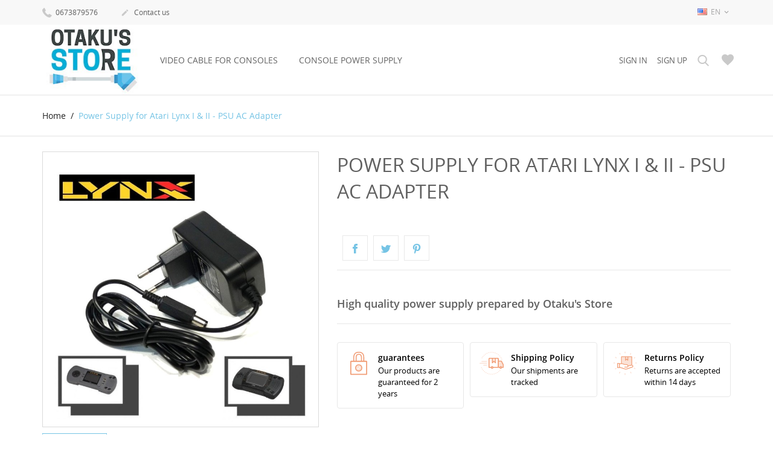

--- FILE ---
content_type: text/html; charset=utf-8
request_url: https://otakus-store.net/en/accueil/61-power-supply-for-atari-lynx-i-ii-psu-ac-adapter.html
body_size: 13158
content:
<!doctype html>
<html lang="en-US">

  <head>
    
      
  <meta charset="utf-8">


  <meta http-equiv="x-ua-compatible" content="ie=edge">



  <title>Power Supply for Atari Lynx I &amp; II - PSU AC Adapter</title>
  
    
  
  <meta name="description" content="High quality power supply prepared by Otaku&#039;s Store">
  <meta name="keywords" content="">
        <link rel="canonical" href="https://otakus-store.net/en/accueil/61-power-supply-for-atari-lynx-i-ii-psu-ac-adapter.html">
    
          <link rel="alternate" href="https://otakus-store.net/fr/accueil/61-adaptateur-secteur-pour-atari-lynx-i-ii-alimentation.html" hreflang="fr">
          <link rel="alternate" href="https://otakus-store.net/en/accueil/61-power-supply-for-atari-lynx-i-ii-psu-ac-adapter.html" hreflang="en-us">
      

  
    <script type="application/ld+json">
  {
    "@context": "https://schema.org",
    "@type": "Organization",
    "name" : "Otaku&#039;s Store",
    "url" : "https://otakus-store.net/en/"
         ,"logo": {
        "@type": "ImageObject",
        "url":"https://otakus-store.net/img/logo-1683820339.jpg"
      }
      }
</script>

<script type="application/ld+json">
  {
    "@context": "https://schema.org",
    "@type": "WebPage",
    "isPartOf": {
      "@type": "WebSite",
      "url":  "https://otakus-store.net/en/",
      "name": "Otaku&#039;s Store"
    },
    "name": "Power Supply for Atari Lynx I &amp; II - PSU AC Adapter",
    "url":  "https://otakus-store.net/en/accueil/61-power-supply-for-atari-lynx-i-ii-psu-ac-adapter.html"
  }
</script>


  <script type="application/ld+json">
    {
      "@context": "https://schema.org",
      "@type": "BreadcrumbList",
      "itemListElement": [
                  {
            "@type": "ListItem",
            "position": 1,
            "name": "Home",
            "item": "https://otakus-store.net/en/"
          },                  {
            "@type": "ListItem",
            "position": 2,
            "name": "Power Supply for Atari Lynx I &amp; II - PSU AC Adapter",
            "item": "https://otakus-store.net/en/accueil/61-power-supply-for-atari-lynx-i-ii-psu-ac-adapter.html"
          }              ]
    }
  </script>
  

  
                  <script type="application/ld+json">
  {
    "@context": "https://schema.org/",
    "@type": "Product",
    "name": "Power Supply for Atari Lynx I &amp; II - PSU AC Adapter",
    "description": "High quality power supply prepared by Otaku&#039;s Store",
    "category": "Home",
    "image" :"https://otakus-store.net/161-home_default/power-supply-for-atari-lynx-i-ii-psu-ac-adapter.jpg",    "sku": "61",
    "mpn": "61"
        ,
    "brand": {
      "@type": "Brand",
      "name": "Otaku&#039;s Store"
    }
        ,
    "aggregateRating": {
      "@type": "AggregateRating",
      "ratingValue": "5",
      "reviewCount": "1",
      "worstRating": 1,
      "bestRating": 5
    }
        ,
    "weight": {
        "@context": "https://schema.org",
        "@type": "QuantitativeValue",
        "value": "0.240000",
        "unitCode": "kg"
    }
          }
</script>


  
    
  

  
    <meta property="og:title" content="Power Supply for Atari Lynx I &amp; II - PSU AC Adapter" />
    <meta property="og:description" content="High quality power supply prepared by Otaku&#039;s Store" />
    <meta property="og:url" content="https://otakus-store.net/en/accueil/61-power-supply-for-atari-lynx-i-ii-psu-ac-adapter.html" />
    <meta property="og:site_name" content="Otaku&#039;s Store" />
        



  <meta name="viewport" content="width=device-width, initial-scale=1">



  <link rel="icon" type="image/vnd.microsoft.icon" href="https://otakus-store.net/img/favicon.ico?1683820355">
  <link rel="shortcut icon" type="image/x-icon" href="https://otakus-store.net/img/favicon.ico?1683820355">



    <link rel="stylesheet" href="/modules/ps_checkout/views/css/payments.css?version=8.5.0.1" type="text/css" media="all">
  <link rel="stylesheet" href="https://otakus-store.net/themes/jewelry/assets/cache/theme-712758132.css" type="text/css" media="all">




  

  <script type="text/javascript">
        var AdvancedEmailGuardData = {"meta":{"isGDPREnabled":true,"isLegacyOPCEnabled":false,"isLegacyMAModuleEnabled":false,"validationError":null},"settings":{"recaptcha":{"type":"v2_cbx","key":"6LfzBXwpAAAAAJ8HA5_B3EopYlVCMaXd8tXlo9D1","forms":{"contact_us":{"size":"normal","align":"offset","offset":3},"register":{"size":"normal","align":"center","offset":1},"login":{"size":"normal","align":"center","offset":1},"reset_password":{"size":"normal","align":"center","offset":1},"quick_order":{"size":"normal","align":"center","offset":1},"newsletter":{"size":"normal","align":"left","offset":1},"write_review":{"size":"normal","align":"left","offset":1},"notify_when_in_stock":{"size":"normal","align":"left","offset":1},"send_to_friend":{"size":"normal","align":"left","offset":1}},"language":"shop","theme":"light","position":"bottomright","hidden":false,"deferred":false}},"context":{"ps":{"v17":true,"v17pc":true,"v17ch":true,"v16":false,"v161":false,"v15":false},"languageCode":"en","pageName":"product"},"trans":{"genericError":"An error occurred, please try again."}};
        var PAYPLUG_DOMAIN = "https:\/\/secure.payplug.com";
        var blockwishlistController = "https:\/\/otakus-store.net\/en\/module\/blockwishlist\/action";
        var integratedPaymentError = "Payment declined. Please try again.";
        var is_sandbox_mode = false;
        var module_name = "payplug";
        var payplug_ajax_url = "https:\/\/otakus-store.net\/en\/module\/payplug\/ajax";
        var prestashop = {"cart":{"products":[],"totals":{"total":{"type":"total","label":"Total","amount":0,"value":"\u20ac0.00"},"total_including_tax":{"type":"total","label":"Total (tax incl.)","amount":0,"value":"\u20ac0.00"},"total_excluding_tax":{"type":"total","label":"Total (tax excl.)","amount":0,"value":"\u20ac0.00"}},"subtotals":{"products":{"type":"products","label":"Subtotal","amount":0,"value":"\u20ac0.00"},"discounts":null,"shipping":{"type":"shipping","label":"Shipping","amount":0,"value":""},"tax":null},"products_count":0,"summary_string":"0 items","vouchers":{"allowed":1,"added":[]},"discounts":[],"minimalPurchase":0,"minimalPurchaseRequired":""},"currency":{"id":1,"name":"Euro","iso_code":"EUR","iso_code_num":"978","sign":"\u20ac"},"customer":{"lastname":null,"firstname":null,"email":null,"birthday":null,"newsletter":null,"newsletter_date_add":null,"optin":null,"website":null,"company":null,"siret":null,"ape":null,"is_logged":false,"gender":{"type":null,"name":null},"addresses":[]},"language":{"name":"English (English)","iso_code":"en","locale":"en-US","language_code":"en-us","is_rtl":"0","date_format_lite":"m\/d\/Y","date_format_full":"m\/d\/Y H:i:s","id":2},"page":{"title":"","canonical":"https:\/\/otakus-store.net\/en\/accueil\/61-power-supply-for-atari-lynx-i-ii-psu-ac-adapter.html","meta":{"title":"Power Supply for Atari Lynx I & II - PSU AC Adapter","description":"High quality power supply prepared by Otaku's Store","keywords":"","robots":"index"},"page_name":"product","body_classes":{"lang-en":true,"lang-rtl":false,"country-FR":true,"currency-EUR":true,"layout-full-width":true,"page-product":true,"tax-display-enabled":true,"page-customer-account":false,"product-id-61":true,"product-Power Supply for Atari Lynx I & II - PSU AC Adapter":true,"product-id-category-2":true,"product-id-manufacturer-0":true,"product-id-supplier-0":true,"product-available-for-order":true},"admin_notifications":[],"password-policy":{"feedbacks":{"0":"Very weak","1":"Weak","2":"Average","3":"Strong","4":"Very strong","Straight rows of keys are easy to guess":"Straight rows of keys are easy to guess","Short keyboard patterns are easy to guess":"Short keyboard patterns are easy to guess","Use a longer keyboard pattern with more turns":"Use a longer keyboard pattern with more turns","Repeats like \"aaa\" are easy to guess":"Repeats like \"aaa\" are easy to guess","Repeats like \"abcabcabc\" are only slightly harder to guess than \"abc\"":"Repeats like \"abcabcabc\" are only slightly harder to guess than \"abc\"","Sequences like abc or 6543 are easy to guess":"Sequences like \"abc\" or \"6543\" are easy to guess","Recent years are easy to guess":"Recent years are easy to guess","Dates are often easy to guess":"Dates are often easy to guess","This is a top-10 common password":"This is a top-10 common password","This is a top-100 common password":"This is a top-100 common password","This is a very common password":"This is a very common password","This is similar to a commonly used password":"This is similar to a commonly used password","A word by itself is easy to guess":"A word by itself is easy to guess","Names and surnames by themselves are easy to guess":"Names and surnames by themselves are easy to guess","Common names and surnames are easy to guess":"Common names and surnames are easy to guess","Use a few words, avoid common phrases":"Use a few words, avoid common phrases","No need for symbols, digits, or uppercase letters":"No need for symbols, digits, or uppercase letters","Avoid repeated words and characters":"Avoid repeated words and characters","Avoid sequences":"Avoid sequences","Avoid recent years":"Avoid recent years","Avoid years that are associated with you":"Avoid years that are associated with you","Avoid dates and years that are associated with you":"Avoid dates and years that are associated with you","Capitalization doesn't help very much":"Capitalization doesn't help very much","All-uppercase is almost as easy to guess as all-lowercase":"All-uppercase is almost as easy to guess as all-lowercase","Reversed words aren't much harder to guess":"Reversed words aren't much harder to guess","Predictable substitutions like '@' instead of 'a' don't help very much":"Predictable substitutions like \"@\" instead of \"a\" don't help very much","Add another word or two. Uncommon words are better.":"Add another word or two. Uncommon words are better."}}},"shop":{"name":"Otaku's Store","logo":"https:\/\/otakus-store.net\/img\/logo-1683820339.jpg","stores_icon":"https:\/\/otakus-store.net\/img\/logo_stores.png","favicon":"https:\/\/otakus-store.net\/img\/favicon.ico"},"core_js_public_path":"\/themes\/","urls":{"base_url":"https:\/\/otakus-store.net\/","current_url":"https:\/\/otakus-store.net\/en\/accueil\/61-power-supply-for-atari-lynx-i-ii-psu-ac-adapter.html","shop_domain_url":"https:\/\/otakus-store.net","img_ps_url":"https:\/\/otakus-store.net\/img\/","img_cat_url":"https:\/\/otakus-store.net\/img\/c\/","img_lang_url":"https:\/\/otakus-store.net\/img\/l\/","img_prod_url":"https:\/\/otakus-store.net\/img\/p\/","img_manu_url":"https:\/\/otakus-store.net\/img\/m\/","img_sup_url":"https:\/\/otakus-store.net\/img\/su\/","img_ship_url":"https:\/\/otakus-store.net\/img\/s\/","img_store_url":"https:\/\/otakus-store.net\/img\/st\/","img_col_url":"https:\/\/otakus-store.net\/img\/co\/","img_url":"https:\/\/otakus-store.net\/themes\/jewelry\/assets\/img\/","css_url":"https:\/\/otakus-store.net\/themes\/jewelry\/assets\/css\/","js_url":"https:\/\/otakus-store.net\/themes\/jewelry\/assets\/js\/","pic_url":"https:\/\/otakus-store.net\/upload\/","theme_assets":"https:\/\/otakus-store.net\/themes\/jewelry\/assets\/","pages":{"address":"https:\/\/otakus-store.net\/en\/address","addresses":"https:\/\/otakus-store.net\/en\/addresses","authentication":"https:\/\/otakus-store.net\/en\/login","manufacturer":"https:\/\/otakus-store.net\/en\/brands","cart":"https:\/\/otakus-store.net\/en\/cart","category":"https:\/\/otakus-store.net\/en\/index.php?controller=category","cms":"https:\/\/otakus-store.net\/en\/index.php?controller=cms","contact":"https:\/\/otakus-store.net\/en\/contact-us","discount":"https:\/\/otakus-store.net\/en\/discount","guest_tracking":"https:\/\/otakus-store.net\/en\/guest-tracking","history":"https:\/\/otakus-store.net\/en\/order-history","identity":"https:\/\/otakus-store.net\/en\/identity","index":"https:\/\/otakus-store.net\/en\/","my_account":"https:\/\/otakus-store.net\/en\/my-account","order_confirmation":"https:\/\/otakus-store.net\/en\/order-confirmation","order_detail":"https:\/\/otakus-store.net\/en\/index.php?controller=order-detail","order_follow":"https:\/\/otakus-store.net\/en\/order-follow","order":"https:\/\/otakus-store.net\/en\/order","order_return":"https:\/\/otakus-store.net\/en\/index.php?controller=order-return","order_slip":"https:\/\/otakus-store.net\/en\/credit-slip","pagenotfound":"https:\/\/otakus-store.net\/en\/page-not-found","password":"https:\/\/otakus-store.net\/en\/password-recovery","pdf_invoice":"https:\/\/otakus-store.net\/en\/index.php?controller=pdf-invoice","pdf_order_return":"https:\/\/otakus-store.net\/en\/index.php?controller=pdf-order-return","pdf_order_slip":"https:\/\/otakus-store.net\/en\/index.php?controller=pdf-order-slip","prices_drop":"https:\/\/otakus-store.net\/en\/prices-drop","product":"https:\/\/otakus-store.net\/en\/index.php?controller=product","registration":"https:\/\/otakus-store.net\/en\/registration","search":"https:\/\/otakus-store.net\/en\/search","sitemap":"https:\/\/otakus-store.net\/en\/sitemap","stores":"https:\/\/otakus-store.net\/en\/stores","supplier":"https:\/\/otakus-store.net\/en\/supplier","brands":"https:\/\/otakus-store.net\/en\/brands","register":"https:\/\/otakus-store.net\/en\/registration","order_login":"https:\/\/otakus-store.net\/en\/order?login=1"},"alternative_langs":{"fr":"https:\/\/otakus-store.net\/fr\/accueil\/61-adaptateur-secteur-pour-atari-lynx-i-ii-alimentation.html","en-us":"https:\/\/otakus-store.net\/en\/accueil\/61-power-supply-for-atari-lynx-i-ii-psu-ac-adapter.html"},"actions":{"logout":"https:\/\/otakus-store.net\/en\/?mylogout="},"no_picture_image":{"bySize":{"cart_default":{"url":"https:\/\/otakus-store.net\/img\/p\/en-default-cart_default.jpg","width":150,"height":150},"small_default":{"url":"https:\/\/otakus-store.net\/img\/p\/en-default-small_default.jpg","width":150,"height":150},"home_default":{"url":"https:\/\/otakus-store.net\/img\/p\/en-default-home_default.jpg","width":300,"height":300},"medium_default":{"url":"https:\/\/otakus-store.net\/img\/p\/en-default-medium_default.jpg","width":380,"height":272},"large_default":{"url":"https:\/\/otakus-store.net\/img\/p\/en-default-large_default.jpg","width":750,"height":750}},"small":{"url":"https:\/\/otakus-store.net\/img\/p\/en-default-cart_default.jpg","width":150,"height":150},"medium":{"url":"https:\/\/otakus-store.net\/img\/p\/en-default-home_default.jpg","width":300,"height":300},"large":{"url":"https:\/\/otakus-store.net\/img\/p\/en-default-large_default.jpg","width":750,"height":750},"legend":""}},"configuration":{"display_taxes_label":true,"display_prices_tax_incl":true,"is_catalog":true,"show_prices":true,"opt_in":{"partner":false},"quantity_discount":{"type":"discount","label":"Unit discount"},"voucher_enabled":1,"return_enabled":0},"field_required":[],"breadcrumb":{"links":[{"title":"Home","url":"https:\/\/otakus-store.net\/en\/"},{"title":"Power Supply for Atari Lynx I & II - PSU AC Adapter","url":"https:\/\/otakus-store.net\/en\/accueil\/61-power-supply-for-atari-lynx-i-ii-psu-ac-adapter.html"}],"count":2},"link":{"protocol_link":"https:\/\/","protocol_content":"https:\/\/"},"time":1763803832,"static_token":"7cf406db300433f75b44f59b606a77f4","token":"26dcaa6d37493a6d45630cda8f9ea666","debug":false};
        var productsAlreadyTagged = [];
        var ps_checkoutApplePayUrl = "https:\/\/otakus-store.net\/en\/module\/ps_checkout\/applepay";
        var ps_checkoutAutoRenderDisabled = false;
        var ps_checkoutCancelUrl = "https:\/\/otakus-store.net\/en\/module\/ps_checkout\/cancel";
        var ps_checkoutCardBrands = ["MASTERCARD","VISA","AMEX","CB_NATIONALE"];
        var ps_checkoutCardFundingSourceImg = "\/modules\/ps_checkout\/views\/img\/payment-cards.png";
        var ps_checkoutCardLogos = {"AMEX":"\/modules\/ps_checkout\/views\/img\/amex.svg","CB_NATIONALE":"\/modules\/ps_checkout\/views\/img\/cb.svg","DINERS":"\/modules\/ps_checkout\/views\/img\/diners.svg","DISCOVER":"\/modules\/ps_checkout\/views\/img\/discover.svg","JCB":"\/modules\/ps_checkout\/views\/img\/jcb.svg","MAESTRO":"\/modules\/ps_checkout\/views\/img\/maestro.svg","MASTERCARD":"\/modules\/ps_checkout\/views\/img\/mastercard.svg","UNIONPAY":"\/modules\/ps_checkout\/views\/img\/unionpay.svg","VISA":"\/modules\/ps_checkout\/views\/img\/visa.svg"};
        var ps_checkoutCartProductCount = 0;
        var ps_checkoutCheckUrl = "https:\/\/otakus-store.net\/en\/module\/ps_checkout\/check";
        var ps_checkoutCheckoutTranslations = {"checkout.go.back.label":"Checkout","checkout.go.back.link.title":"Go back to the Checkout","checkout.card.payment":"Card payment","checkout.page.heading":"Order summary","checkout.cart.empty":"Your shopping cart is empty.","checkout.page.subheading.card":"Card","checkout.page.subheading.paypal":"PayPal","checkout.payment.by.card":"You have chosen to pay by Card.","checkout.payment.by.paypal":"You have chosen to pay by PayPal.","checkout.order.summary":"Here is a short summary of your order:","checkout.order.amount.total":"The total amount of your order comes to","checkout.order.included.tax":"(tax incl.)","checkout.order.confirm.label":"Please confirm your order by clicking \"I confirm my order\".","checkout.payment.token.delete.modal.header":"Delete this payment method?","checkout.payment.token.delete.modal.content":"The following payment method will be deleted from your account:","checkout.payment.token.delete.modal.confirm-button":"Delete payment method","checkout.payment.loader.processing-request":"Please wait, we are processing your request","checkout.payment.others.link.label":"Other payment methods","checkout.payment.others.confirm.button.label":"I confirm my order","checkout.form.error.label":"There was an error during the payment. Please try again or contact the support.","loader-component.label.header":"Thanks for your purchase!","loader-component.label.body":"Please wait, we are processing your payment","loader-component.label.body.longer":"This is taking longer than expected. Please wait...","payment-method-logos.title":"100% secure payments","express-button.cart.separator":"or","express-button.checkout.express-checkout":"Express Checkout","ok":"Ok","cancel":"Cancel","paypal.hosted-fields.label.card-name":"Card holder name","paypal.hosted-fields.placeholder.card-name":"Card holder name","paypal.hosted-fields.label.card-number":"Card number","paypal.hosted-fields.placeholder.card-number":"Card number","paypal.hosted-fields.label.expiration-date":"Expiry date","paypal.hosted-fields.placeholder.expiration-date":"MM\/YY","paypal.hosted-fields.label.cvv":"CVC","paypal.hosted-fields.placeholder.cvv":"XXX","error.paypal-sdk":"No PayPal Javascript SDK Instance","error.google-pay-sdk":"No Google Pay Javascript SDK Instance","error.apple-pay-sdk":"No Apple Pay Javascript SDK Instance","error.google-pay.transaction-info":"An error occurred fetching Google Pay transaction info","error.apple-pay.payment-request":"An error occurred fetching Apple Pay payment request","error.paypal-sdk.contingency.cancel":"Card holder authentication canceled, please choose another payment method or try again.","error.paypal-sdk.contingency.error":"An error occurred on card holder authentication, please choose another payment method or try again.","error.paypal-sdk.contingency.failure":"Card holder authentication failed, please choose another payment method or try again.","error.paypal-sdk.contingency.unknown":"Card holder authentication cannot be checked, please choose another payment method or try again.","APPLE_PAY_MERCHANT_SESSION_VALIDATION_ERROR":"We\u2019re unable to process your Apple Pay payment at the moment. This could be due to an issue verifying the payment setup for this website. Please try again later or choose a different payment method.","APPROVE_APPLE_PAY_VALIDATION_ERROR":"We encountered an issue while processing your Apple Pay payment. Please verify your order details and try again, or use a different payment method."};
        var ps_checkoutCheckoutUrl = "https:\/\/otakus-store.net\/en\/order";
        var ps_checkoutConfirmUrl = "https:\/\/otakus-store.net\/en\/order-confirmation";
        var ps_checkoutCreateUrl = "https:\/\/otakus-store.net\/en\/module\/ps_checkout\/create";
        var ps_checkoutCustomMarks = {"google_pay":"\/modules\/ps_checkout\/views\/img\/google_pay.svg","apple_pay":"\/modules\/ps_checkout\/views\/img\/apple_pay.svg"};
        var ps_checkoutExpressCheckoutCartEnabled = false;
        var ps_checkoutExpressCheckoutOrderEnabled = false;
        var ps_checkoutExpressCheckoutProductEnabled = false;
        var ps_checkoutExpressCheckoutSelected = false;
        var ps_checkoutExpressCheckoutUrl = "https:\/\/otakus-store.net\/en\/module\/ps_checkout\/ExpressCheckout";
        var ps_checkoutFundingSource = "paypal";
        var ps_checkoutFundingSourcesSorted = ["paypal","paylater","card","bancontact","eps","ideal","mybank","p24","blik","google_pay","apple_pay"];
        var ps_checkoutGooglePayUrl = "https:\/\/otakus-store.net\/en\/module\/ps_checkout\/googlepay";
        var ps_checkoutHostedFieldsContingencies = "SCA_WHEN_REQUIRED";
        var ps_checkoutHostedFieldsEnabled = true;
        var ps_checkoutIconsPath = "\/modules\/ps_checkout\/views\/img\/icons\/";
        var ps_checkoutLoaderImage = "\/modules\/ps_checkout\/views\/img\/loader.svg";
        var ps_checkoutPartnerAttributionId = "PrestaShop_Cart_PSXO_PSDownload";
        var ps_checkoutPayLaterCartPageButtonEnabled = false;
        var ps_checkoutPayLaterCategoryPageBannerEnabled = false;
        var ps_checkoutPayLaterHomePageBannerEnabled = false;
        var ps_checkoutPayLaterOrderPageBannerEnabled = false;
        var ps_checkoutPayLaterOrderPageButtonEnabled = false;
        var ps_checkoutPayLaterOrderPageMessageEnabled = false;
        var ps_checkoutPayLaterProductPageBannerEnabled = false;
        var ps_checkoutPayLaterProductPageButtonEnabled = false;
        var ps_checkoutPayLaterProductPageMessageEnabled = false;
        var ps_checkoutPayPalButtonConfiguration = "";
        var ps_checkoutPayPalEnvironment = "LIVE";
        var ps_checkoutPayPalOrderId = "";
        var ps_checkoutPayPalSdkConfig = {"clientId":"AXjYFXWyb4xJCErTUDiFkzL0Ulnn-bMm4fal4G-1nQXQ1ZQxp06fOuE7naKUXGkq2TZpYSiI9xXbs4eo","merchantId":"T4SNJPZXCV4CY","currency":"EUR","intent":"capture","commit":"false","vault":"false","integrationDate":"2024-04-01","dataPartnerAttributionId":"PrestaShop_Cart_PSXO_PSDownload","dataCspNonce":"","dataEnable3ds":"true","enableFunding":"paylater","components":"marks,funding-eligibility,googlepay,applepay"};
        var ps_checkoutPayWithTranslations = {"paypal":"Pay with a PayPal account","paylater":"Pay in installments with PayPal Pay Later","card":"Pay by Card - 100% secure payments","bancontact":"Pay by Bancontact","eps":"Pay by EPS","ideal":"Pay by iDEAL","mybank":"Pay by MyBank","p24":"Pay by Przelewy24","blik":"Pay by BLIK","google_pay":"Pay by Google Pay","apple_pay":"Pay by Apple Pay"};
        var ps_checkoutPaymentMethodLogosTitleImg = "\/modules\/ps_checkout\/views\/img\/icons\/lock_checkout.svg";
        var ps_checkoutPaymentUrl = "https:\/\/otakus-store.net\/en\/module\/ps_checkout\/payment";
        var ps_checkoutRenderPaymentMethodLogos = true;
        var ps_checkoutValidateUrl = "https:\/\/otakus-store.net\/en\/module\/ps_checkout\/validate";
        var ps_checkoutVaultUrl = "https:\/\/otakus-store.net\/en\/module\/ps_checkout\/vault";
        var ps_checkoutVersion = "8.5.0.1";
        var psr_icon_color = "#F19D76";
        var removeFromWishlistUrl = "https:\/\/otakus-store.net\/en\/module\/blockwishlist\/action?action=deleteProductFromWishlist";
        var wishlistAddProductToCartUrl = "https:\/\/otakus-store.net\/en\/module\/blockwishlist\/action?action=addProductToCart";
        var wishlistUrl = "https:\/\/otakus-store.net\/en\/module\/blockwishlist\/view";
        var page_name = "product";
  </script>



  <script type="text/javascript">
    var ets_crosssell_16 =0;
</script>



    
  <meta property="og:type" content="product">
      <meta property="og:image" content="https://otakus-store.net/161-large_default/power-supply-for-atari-lynx-i-ii-psu-ac-adapter.jpg">
        <meta property="product:weight:value" content="0.240000">
  <meta property="product:weight:units" content="kg">
  
  </head>

  <body id="product" class="lang-en country-fr currency-eur layout-full-width page-product tax-display-enabled product-id-61 product-power-supply-for-atari-lynx-i-ii-psu-ac-adapter product-id-category-2 product-id-manufacturer-0 product-id-supplier-0 product-available-for-order is-not-index catalog-mode-on">

    
      
    

    <main id="page">
      
              
      <header id="header">
        
          
  <div class="header-banner">
    
  </div>



  <nav class="header-nav">
    <div class="container">
        <div class="row inner-wrapper">
          <div id="_desktop_contact_link">
    <div class="header__contact dropdown-mobile">
        <span class="js-toggle btn-toggle-mobile hidden-lg-up">
            <i class="material-icons">phone</i>
        </span>
        <div class="js-toggle-list header__contact__list dropdown-toggle-mobile">
                            <a class="header__contact__item shop-phone" href="tel:0673879576" title="Contact us">
                    <i class="font-phone hidden-md-down"></i>
                    0673879576
                </a>
                                                                    <a class="header__contact__item" href="https://otakus-store.net/en/contact-us">
                    <i class="material-icons hidden-md-down">&#xE3C9;</i>
                    Contact us
                </a>
        </div>
    </div>
</div>
<div id="_desktop_language_selector">
  <div class="language-selector-wrapper">
    <div class="language-selector dropdown js-dropdown">
      <span class="hidden-lg-up">Language:</span>
      <span class="expand-more hidden-md-down" data-toggle="dropdown">
                 <img class="lang-flag" src="https://otakus-store.net/img/l/2.jpg"/>
        en
      </span>
      <a data-target="#" data-toggle="dropdown" aria-haspopup="true" aria-expanded="false" class="hidden-md-down">
        <i class="material-icons">&#xE5CF;</i>
      </a>
      <ul class="dropdown-menu hidden-md-down">
                  <li >
            <a href="https://otakus-store.net/fr/accueil/61-adaptateur-secteur-pour-atari-lynx-i-ii-alimentation.html" class="dropdown-item">
                            fr
              </a>
          </li>
                  <li  class="current" >
            <a href="https://otakus-store.net/en/accueil/61-power-supply-for-atari-lynx-i-ii-psu-ac-adapter.html" class="dropdown-item">
                            en
              </a>
          </li>
              </ul>
      <select class="link hidden-lg-up">
                  <option value="https://otakus-store.net/fr/accueil/61-adaptateur-secteur-pour-atari-lynx-i-ii-alimentation.html"
            >
                            fr
            </option>
                  <option value="https://otakus-store.net/en/accueil/61-power-supply-for-atari-lynx-i-ii-psu-ac-adapter.html"
             selected="selected">
                            en
            </option>
              </select>
    </div>
  </div>
</div>

          
          <div class="hidden-lg-up mobile">
            <div id="menu-icon">
              <i class="material-icons d-inline">&#xE5D2;</i>
            </div>
            <div class="top-logo" id="_mobile_logo"></div>
                        <div id="_mobile_contact_link"></div>
                                    <div id="_mobile_user_info"></div>
                                    <div id="_mobile_cart"></div>
                      </div>
        </div>
    </div>
  </nav>



  <div class="header-top">
    <div class="container">
       <div class="row inner-wrapper">
          <div id="_desktop_logo" class="col-md-2 hidden-md-down">
                                <a href="https://otakus-store.net/">
                    <img class="logo img-responsive" src="https://otakus-store.net/img/logo-1683820339.jpg" alt="Otaku&#039;s Store">
                  </a>
                        </div>
        

<div class="main-menu js-top-menu position-static hidden-md-down" id="_desktop_top_menu">
    
          <ul class="top-menu" id="top-menu" data-depth="0">
                    <li class="link" id="lnk-video-cable-for-consoles">
                          <a
                class="dropdown-item "
                href="/en/3-video-cables" data-depth="0"
                              >
                Video cable for consoles
                              </a>
                          </li>
                    <li class="link" id="lnk-console-power-supply">
                          <a
                class="dropdown-item "
                href="/en/4-console-power-supply" data-depth="0"
                              >
                Console power supply
                              </a>
                          </li>
              </ul>
    
</div>
<div id="_desktop_user_info" class="hidden-md-down">
    <div class="header_user_info dropdown-mobile">
      <span class="js-toggle btn-toggle-mobile font-profile hidden-lg-up">
        <i class="material-icons">person</i>
      </span>
      <div class="js-toggle-list header_user_info__list dropdown-toggle-mobile">
                  <a
            href="https://otakus-store.net/en/my-account"
            title="Log in to your customer account"
            rel="nofollow"
          >
            <span>Sign in</span>
          </a>
          <a
            href="https://otakus-store.net/en/registration"
            title="No account? Create one here"
            rel="nofollow"
          >
            <span>Sign up</span>
          </a>
              </div>
  </div>
</div>
<!-- Block search module TOP -->
<div id="_desktop_search_bar" class="hidden-md-down">
	<div id="search_widget" data-search-controller-url="//otakus-store.net/en/search">
		<div class="search-bar hidden-lg-up">
			<form class="search-bar__wrap" method="get" action="//otakus-store.net/en/search">
				<input type="hidden" name="controller" value="search">
				<input class="search-bar__text" type="text" name="s" value="" placeholder="Search our catalog..." aria-label="Search">
				<button class="search-bar__btn font-search" type="submit">
				</button>
			</form>
		</div>
		<div class="search-block hidden-md-down">
			<span class="js-search-btn-toggle search-btn-toggle font-search" title="Search our catalog..."></span>
			<form class="search-form" method="get" action="//otakus-store.net/en/search">
				<div class="search-field container -responsive">
					<input type="hidden" name="controller" value="search">
					<input class="input-text" type="text" name="s" value="" placeholder="Search our catalog..." aria-label="Search">
					<button class="search-btn font-search" type="submit">
					</button>
				</div>
			</form>
		</div>
	</div>
</div>
<!-- /Block search module TOP -->

                  <div id="_desktop_wishlist_top" class="hidden-md-down">
              <a class="wishtlist_top font-heart" href="https://otakus-store.net/en/module/blockwishlist/lists" title="Wishlist">
              </a>
          </div>
              </div>
      <div id="mobile_top_menu_wrapper" class="row hidden-lg-up">
        <div class="wrapper-nav">
                        <div id="_mobile_currency_selector"></div>
                                    <div id="_mobile_language_selector"></div>
                        <div id="_mobile_link_block"></div>
        </div>
                <div class="wrapper-modules">
          <div id="_mobile_wishlist_top"></div>
          <div id="_mobile_search_bar"></div>
        </div>
                <div class="js-top-menu mobile" id="_mobile_top_menu"></div>
      </div>
    </div>
  </div>
  

        
      </header>

      <section id="wrapper">
          
          
              <nav data-depth="2" class="breadcrumb">
  <ol class="container -responsive">
    
              
                    <li>
            <a href="https://otakus-store.net/en/">
              <span>Home</span>
            </a>
          </li>
                  
              
                      <li>
              <span>Power Supply for Atari Lynx I &amp; II - PSU AC Adapter</span>
            </li>
                  
          
  </ol>
</nav>
          
                       <div class="container">
            
            
            </div>
                  <div class="container clearfix">
            <div class="wrapper-columns row">
            
              
<aside id="notifications">
  <div class="notifications-container container">
    
    
    
      </div>
</aside>
            
            

            
  <div id="content-wrapper" class="js-content-wrapper col-12">
    
    

  <section id="main">
    <meta content="https://otakus-store.net/en/accueil/61-power-supply-for-atari-lynx-i-ii-psu-ac-adapter.html">
    <div class="row product-container js-product-container">
      <div class="col-lg-5 l-column p-page">
        
          <section class="page-content" id="content">
            
              
                <div class="images-container">
  
    <div class="product-cover">
                      <img class="js-qv-product-cover" src="https://otakus-store.net/161-large_default/power-supply-for-atari-lynx-i-ii-psu-ac-adapter.jpg" alt="Power Supply for Atari Lynx I &amp; II - PSU AC Adapter" title="Power Supply for Atari Lynx I &amp; II - PSU AC Adapter" style="width:100%;">
        <div class="layer" data-toggle="modal" data-target="#product-modal">
          <i class="material-icons zoom-in">&#xE8B6;</i>
        </div>
                    
        <ul class="product-flags">
                  </ul>
      
    </div>
  
  
    <div class="wrapper-thumbnails">
        <div class="scroll-box-arrows">
            <i class="material-icons left">&#xE314;</i>
            <i class="material-icons right">&#xE315;</i>
        </div>
          <div class="arrows js-arrows">
            <i class="material-icons arrow-up js-arrow-up">&#xE316;</i>
            <i class="material-icons arrow-down js-arrow-down">&#xE313;</i>
          </div>
      <div class="js-qv-mask mask">
        <ul class="product-images js-qv-product-images">
                      <li class="thumb-container js-thumb-container">
              <img
                class="thumb js-thumb selected js-thumb-selected"
                data-image-medium-src="https://otakus-store.net/161-medium_default/power-supply-for-atari-lynx-i-ii-psu-ac-adapter.jpg"
                data-image-large-src="https://otakus-store.net/161-large_default/power-supply-for-atari-lynx-i-ii-psu-ac-adapter.jpg"
                src="https://otakus-store.net/161-home_default/power-supply-for-atari-lynx-i-ii-psu-ac-adapter.jpg"
                alt="Power Supply for Atari Lynx I &amp; II - PSU AC Adapter"
                title="Power Supply for Atari Lynx I &amp; II - PSU AC Adapter"
                width="100"
              >
            </li>
                  </ul>
      </div>
    </div>
  
</div>

              
            
          </section>
        
        </div>
        <div class="col-lg-7 r-column">
          
            
              <h1 class="h1">Power Supply for Atari Lynx I &amp; II - PSU AC Adapter</h1>
            
          
                    
                
              
                              
          
          <div class="product-information">
                        <div class="product-actions">
              
                <form action="https://otakus-store.net/en/cart" method="post" id="add-to-cart-or-refresh">
                  <input type="hidden" name="token" value="7cf406db300433f75b44f59b606a77f4">
                  <input type="hidden" name="id_product" value="61" id="product_page_product_id">
                  <input type="hidden" name="id_customization" value="0" id="product_customization_id" class="js-product-customization-id">

                  
                    <div class="product-variants js-product-variants">
  </div>
                  

                  
                                      

                  
                                      

                  
                    <div class="product-add-to-cart">
  </div>
                  

                  
                    <div class="product-additional-info js-product-additional-info">
  

      <div class="social-sharing">
            <ul>
                  <li class="facebook icon-gray">
              <a href="https://www.facebook.com/sharer.php?u=https%3A%2F%2Fotakus-store.net%2Fen%2Faccueil%2F61-power-supply-for-atari-lynx-i-ii-psu-ac-adapter.html" class="text-hide" title="Share" target="_blank">              </a>
          </li>
                  <li class="twitter icon-gray">
              <a href="https://twitter.com/intent/tweet?text=Power+Supply+for+Atari+Lynx+I+%26+II+-+PSU+AC+Adapter https%3A%2F%2Fotakus-store.net%2Fen%2Faccueil%2F61-power-supply-for-atari-lynx-i-ii-psu-ac-adapter.html" class="text-hide" title="Tweet" target="_blank">              </a>
          </li>
                  <li class="pinterest icon-gray">
              <a href="https://www.pinterest.com/pin/create/button/?media=https%3A%2F%2Fotakus-store.net%2F161%2Fpower-supply-for-atari-lynx-i-ii-psu-ac-adapter.jpg&amp;url=https%3A%2F%2Fotakus-store.net%2Fen%2Faccueil%2F61-power-supply-for-atari-lynx-i-ii-psu-ac-adapter.html" class="text-hide" title="Pinterest" target="_blank">              </a>
          </li>
              </ul>
    </div>
  

</div>
                  

                                    
                </form>
              
              
              <div id="product-description-short-61" class="product-description-short rte"><h5>High quality power supply prepared by Otaku's Store</h5></div>
                          
            </div>

            
              <div class="blockreassurance_product">
            <div class="reass-item">
                        <div class="item-link">
                        <div class="block-icon">
                                                        <img class="svg invisible" src="/modules/blockreassurance/views/img/reassurance/pack2/security.svg">
                                                </div>
            <div class="item-descr">
                                  <p class="block-title" style="color:#000000;">guarantees</p>
                  <p style="color:#000000;">Our products are guaranteed for 2 years</p>
                            </div>
                        </div>
                    </div>
            <div class="reass-item">
                        <div class="item-link">
                        <div class="block-icon">
                                                        <img class="svg invisible" src="/modules/blockreassurance/views/img/reassurance/pack2/carrier.svg">
                                                </div>
            <div class="item-descr">
                                  <p class="block-title" style="color:#000000;">Shipping Policy</p>
                  <p style="color:#000000;">Our shipments are tracked</p>
                            </div>
                        </div>
                    </div>
            <div class="reass-item">
                        <div class="item-link">
                        <div class="block-icon">
                                                        <img class="svg invisible" src="/modules/blockreassurance/views/img/reassurance/pack2/parcel.svg">
                                                </div>
            <div class="item-descr">
                                  <p class="block-title" style="color:#000000;">Returns Policy</p>
                  <p style="color:#000000;">Returns are accepted within 14 days</p>
                            </div>
                        </div>
                    </div>
    </div>
<div id="custom-text" class="rte wow fadeInUp" data-wow-offset="200">
        <h3><span style="color:#d0121a;">Shop currently being restocked!</span></h3>
</div>
            
          </div>
        </div>
      </div>
    
         <div class="more-info">
           <ul class="nav nav-tabs_alternative">
                          <li class="nav-item">
               <a class="more-info-tab nav-link" data-toggle="tab" href="#description">
                 Description
               </a>
             </li>
                                                                            <li class="nav-item">
               <a class="nav-link" data-toggle="tab" href="#accessories">Accessories</a>
             </li>
                                      
                
            
           </ul>


           <div class="tab-content" id="tab-content">
                       <div class="tab-pane fade in" id="description">
              
                <div class="product-description rte tab-pane-inner"><p><strong>Features :</strong><br />- Power supply compatible with <strong>Atari Lynx I &amp; II console</strong><br />- The electrical characteristics of the power supply and its tip are adapted to the console<br />- Electrical Specifications : [9V, 2A, positive polarity]<br />- Quality power supply, it does not create artefacts / parasites on the screen unlike many power supplies sold at low prices<br />- EURO-type compatible 110-230VAC<br />- A label is present on the power supply with the electrical characteristics and the name of the console<br />- This power supply is more powerful than the original power supply, this ensures proper operation with Everdrive type flash cartridges which use more energy<br />- Wire length: 1.5M<br />- New product prepared in France<br />- Product guaranteed for 2 years<br /><br />Note: The power supply model shown in the illustration may vary in appearance (not the quality of the product). The photo is generic the visible connector tip may not correspond to the console</p></div>
              
            </div>
                        
                          

            
                          

                        
                              <div id="accessories" class="tab-pane fade in">
                    <div class="product-accessories tab-pane-inner">
                      <div class="products grid row view-carousel js-carousel-products">
                                                  
                            
  <article class="product-miniature js-product-miniature" data-id-product="31" data-id-product-attribute="0">
    <div class="thumbnail-container">
      <div class="thumbnail-wrapper">
      
        <a href="https://otakus-store.net/en/accueil/31-power-supply-for-nintendo-game-boy-classic-psu-ac-adapter.html" class="thumbnail product-thumbnail">
                                        <img
            class="thumbnail-img"
            src="https://otakus-store.net/91-home_default/power-supply-for-nintendo-game-boy-classic-psu-ac-adapter.jpg"
            alt="Power Supply for Nintendo Game Boy Classic - PSU AC Adapter"
            data-full-size-image-url = "https://otakus-store.net/91-large_default/power-supply-for-nintendo-game-boy-classic-psu-ac-adapter.jpg"
            loading="lazy"
          >
                  </a>
      
        
        <ul class="product-flags">
                          
                  </ul>
        
      </div>
        
                
          <div class="right-block">
              <div class="product-desc">
                
                  
                
                 
                  <h3 class="h3 product-title"><a href="https://otakus-store.net/en/accueil/31-power-supply-for-nintendo-game-boy-classic-psu-ac-adapter.html">Power Supply for Nintendo Game Boy Classic - PSU AC...</a></h3>
                
                
                  <p class="product_desc">Features :- Power supply compatible with Game Boy Classic console- The electrical characteristics of the power supply and its tip are adapted to...</p>
                
                <div class="wrapper-buy">
                  
                                      
                                  </div>
            </div>
            <div class="highlighted-informations no-variants">
                <div class="inner">
                  
                    <a class="quick-view" href="#" title="Quick view" data-link-action="quickview">
                      <i class="font-eye"></i><span>Quick view</span>
                    </a>
                  
                  
                  
                      <a href="https://otakus-store.net/en/accueil/31-power-supply-for-nintendo-game-boy-classic-psu-ac-adapter.html" title="More info" class="link-view">
                          <span>More info</span>
                      </a>
                  
                </div>
            </div>
        </div>
      </div>
  </article>

                          
                                                  
                            
  <article class="product-miniature js-product-miniature" data-id-product="32" data-id-product-attribute="0">
    <div class="thumbnail-container">
      <div class="thumbnail-wrapper">
      
        <a href="https://otakus-store.net/en/accueil/32-power-supply-for-nintendo-game-boy-pocket-color-psu-ac-adapter.html" class="thumbnail product-thumbnail">
                                        <img
            class="thumbnail-img"
            src="https://otakus-store.net/93-home_default/power-supply-for-nintendo-game-boy-pocket-color-psu-ac-adapter.jpg"
            alt="Power Supply for Nintendo Game Boy Pocket &amp; Color - PSU..."
            data-full-size-image-url = "https://otakus-store.net/93-large_default/power-supply-for-nintendo-game-boy-pocket-color-psu-ac-adapter.jpg"
            loading="lazy"
          >
                  </a>
      
        
        <ul class="product-flags">
                          
                  </ul>
        
      </div>
        
                
          <div class="right-block">
              <div class="product-desc">
                
                  
                
                 
                  <h3 class="h3 product-title"><a href="https://otakus-store.net/en/accueil/32-power-supply-for-nintendo-game-boy-pocket-color-psu-ac-adapter.html">Power Supply for Nintendo Game Boy Pocket &amp; Color -...</a></h3>
                
                
                  <p class="product_desc">Features :- Power supply compatible with Game Boy Pocket &amp;amp; Color console- The electrical characteristics of the power supply and its tip are...</p>
                
                <div class="wrapper-buy">
                  
                                      
                                  </div>
            </div>
            <div class="highlighted-informations no-variants">
                <div class="inner">
                  
                    <a class="quick-view" href="#" title="Quick view" data-link-action="quickview">
                      <i class="font-eye"></i><span>Quick view</span>
                    </a>
                  
                  
                  
                      <a href="https://otakus-store.net/en/accueil/32-power-supply-for-nintendo-game-boy-pocket-color-psu-ac-adapter.html" title="More info" class="link-view">
                          <span>More info</span>
                      </a>
                  
                </div>
            </div>
        </div>
      </div>
  </article>

                          
                                                  
                            
  <article class="product-miniature js-product-miniature" data-id-product="41" data-id-product-attribute="0">
    <div class="thumbnail-container">
      <div class="thumbnail-wrapper">
      
        <a href="https://otakus-store.net/en/accueil/41-power-supply-for-neo-geo-pocket-color-psu-ac-adapter.html" class="thumbnail product-thumbnail">
                                        <img
            class="thumbnail-img"
            src="https://otakus-store.net/123-home_default/power-supply-for-neo-geo-pocket-color-psu-ac-adapter.jpg"
            alt="Power Supply for Neo Geo Pocket &amp; Color - PSU AC Adapter"
            data-full-size-image-url = "https://otakus-store.net/123-large_default/power-supply-for-neo-geo-pocket-color-psu-ac-adapter.jpg"
            loading="lazy"
          >
                  </a>
      
        
        <ul class="product-flags">
                          
                  </ul>
        
      </div>
        
                
          <div class="right-block">
              <div class="product-desc">
                
                  
                
                 
                  <h3 class="h3 product-title"><a href="https://otakus-store.net/en/accueil/41-power-supply-for-neo-geo-pocket-color-psu-ac-adapter.html">Power Supply for Neo Geo Pocket &amp; Color - PSU AC...</a></h3>
                
                
                  <p class="product_desc">Features :- Power supply compatible with Neo Geo Pocket &amp;amp; Pocket Color - Electrical Specifications : [3V 1A, positive polarity]- Quality power...</p>
                
                <div class="wrapper-buy">
                  
                                      
                                  </div>
            </div>
            <div class="highlighted-informations no-variants">
                <div class="inner">
                  
                    <a class="quick-view" href="#" title="Quick view" data-link-action="quickview">
                      <i class="font-eye"></i><span>Quick view</span>
                    </a>
                  
                  
                  
                      <a href="https://otakus-store.net/en/accueil/41-power-supply-for-neo-geo-pocket-color-psu-ac-adapter.html" title="More info" class="link-view">
                          <span>More info</span>
                      </a>
                  
                </div>
            </div>
        </div>
      </div>
  </article>

                          
                                                  
                            
  <article class="product-miniature js-product-miniature" data-id-product="43" data-id-product-attribute="284">
    <div class="thumbnail-container">
      <div class="thumbnail-wrapper">
      
        <a href="https://otakus-store.net/en/accueil/43-284-power-supply-for-sega-game-gear-psu-ac-adapter.html#/15-version-md1_connector" class="thumbnail product-thumbnail">
                                                  <img
            class="thumbnail-img"
            src="https://otakus-store.net/121-home_default/power-supply-for-sega-game-gear-psu-ac-adapter.jpg"
            alt="Power Supply for Sega Game Gear - PSU AC Adapter"
            data-full-size-image-url = "https://otakus-store.net/121-large_default/power-supply-for-sega-game-gear-psu-ac-adapter.jpg"
            loading="lazy"
          >
                  </a>
      
        
        <ul class="product-flags">
                          
                  </ul>
        
      </div>
        
                
          <div class="right-block">
              <div class="product-desc">
                
                  
                
                 
                  <h3 class="h3 product-title"><a href="https://otakus-store.net/en/accueil/43-284-power-supply-for-sega-game-gear-psu-ac-adapter.html#/15-version-md1_connector">Power Supply for Sega Game Gear - PSU AC Adapter</a></h3>
                
                
                  <p class="product_desc">Features :- Power supply compatible with Sega Game Gear- There are two versions of power supply, a version with a Mega Drive 1 connector type, and...</p>
                
                <div class="wrapper-buy">
                  
                                      
                                  </div>
            </div>
            <div class="highlighted-informations no-variants">
                <div class="inner">
                  
                    <a class="quick-view" href="#" title="Quick view" data-link-action="quickview">
                      <i class="font-eye"></i><span>Quick view</span>
                    </a>
                  
                  
                  
                      <a href="https://otakus-store.net/en/accueil/43-284-power-supply-for-sega-game-gear-psu-ac-adapter.html#/15-version-md1_connector" title="More info" class="link-view">
                          <span>More info</span>
                      </a>
                  
                </div>
            </div>
        </div>
      </div>
  </article>

                          
                                              </div>
                    </div>
                </div>
                          
            
              
            
            
                  <div class="ets_crosssell_block block products_block featured-products ets_crosssell_product_page layout_list clearfix ">
        <ul>
                            <li class="ets_crosssell_list_blocks ">
                    <h4 class="ets_crosssell_title">You might also like</h4>
                    <div class="tab_content" id="tab-content-product_page-youmightalsolike">
                            		<script type="text/javascript">
    var nbItemsPerLine =4;
    var nbItemsPerLineTablet =3;
    var nbItemsPerLineMobile =1;
</script>
    <div class="featured-products product_list">
    	<div id="product_page-youmightalsolike" class="product_page product_list product-list product_grid grid products crosssell_product_list_wrapper cs-wrapper-youmightalsolike layout-slide ets_mp_desktop_4 ets_mp_tablet_3 ets_mp_mobile_1">
    	              
  <article class="product-miniature js-product-miniature" data-id-product="31" data-id-product-attribute="0">
    <div class="thumbnail-container">
      <div class="thumbnail-wrapper">
      
        <a href="https://otakus-store.net/en/accueil/31-power-supply-for-nintendo-game-boy-classic-psu-ac-adapter.html" class="thumbnail product-thumbnail">
                                        <img
            class="thumbnail-img"
            src="https://otakus-store.net/91-home_default/power-supply-for-nintendo-game-boy-classic-psu-ac-adapter.jpg"
            alt="Power Supply for Nintendo Game Boy Classic - PSU AC Adapter"
            data-full-size-image-url = "https://otakus-store.net/91-large_default/power-supply-for-nintendo-game-boy-classic-psu-ac-adapter.jpg"
            loading="lazy"
          >
                  </a>
      
        
        <ul class="product-flags">
                          
                  </ul>
        
      </div>
        
                
          <div class="right-block">
              <div class="product-desc">
                
                  
                
                 
                  <h3 class="h3 product-title"><a href="https://otakus-store.net/en/accueil/31-power-supply-for-nintendo-game-boy-classic-psu-ac-adapter.html">Power Supply for Nintendo Game Boy Classic - PSU AC...</a></h3>
                
                
                  <p class="product_desc">Features :- Power supply compatible with Game Boy Classic console- The electrical characteristics of the power supply and its tip are adapted to...</p>
                
                <div class="wrapper-buy">
                  
                                      
                                  </div>
            </div>
            <div class="highlighted-informations no-variants">
                <div class="inner">
                  
                    <a class="quick-view" href="#" title="Quick view" data-link-action="quickview">
                      <i class="font-eye"></i><span>Quick view</span>
                    </a>
                  
                  
                  
                      <a href="https://otakus-store.net/en/accueil/31-power-supply-for-nintendo-game-boy-classic-psu-ac-adapter.html" title="More info" class="link-view">
                          <span>More info</span>
                      </a>
                  
                </div>
            </div>
        </div>
      </div>
  </article>

                      
  <article class="product-miniature js-product-miniature" data-id-product="32" data-id-product-attribute="0">
    <div class="thumbnail-container">
      <div class="thumbnail-wrapper">
      
        <a href="https://otakus-store.net/en/accueil/32-power-supply-for-nintendo-game-boy-pocket-color-psu-ac-adapter.html" class="thumbnail product-thumbnail">
                                        <img
            class="thumbnail-img"
            src="https://otakus-store.net/93-home_default/power-supply-for-nintendo-game-boy-pocket-color-psu-ac-adapter.jpg"
            alt="Power Supply for Nintendo Game Boy Pocket &amp; Color - PSU..."
            data-full-size-image-url = "https://otakus-store.net/93-large_default/power-supply-for-nintendo-game-boy-pocket-color-psu-ac-adapter.jpg"
            loading="lazy"
          >
                  </a>
      
        
        <ul class="product-flags">
                          
                  </ul>
        
      </div>
        
                
          <div class="right-block">
              <div class="product-desc">
                
                  
                
                 
                  <h3 class="h3 product-title"><a href="https://otakus-store.net/en/accueil/32-power-supply-for-nintendo-game-boy-pocket-color-psu-ac-adapter.html">Power Supply for Nintendo Game Boy Pocket &amp; Color -...</a></h3>
                
                
                  <p class="product_desc">Features :- Power supply compatible with Game Boy Pocket &amp;amp; Color console- The electrical characteristics of the power supply and its tip are...</p>
                
                <div class="wrapper-buy">
                  
                                      
                                  </div>
            </div>
            <div class="highlighted-informations no-variants">
                <div class="inner">
                  
                    <a class="quick-view" href="#" title="Quick view" data-link-action="quickview">
                      <i class="font-eye"></i><span>Quick view</span>
                    </a>
                  
                  
                  
                      <a href="https://otakus-store.net/en/accueil/32-power-supply-for-nintendo-game-boy-pocket-color-psu-ac-adapter.html" title="More info" class="link-view">
                          <span>More info</span>
                      </a>
                  
                </div>
            </div>
        </div>
      </div>
  </article>

                      
  <article class="product-miniature js-product-miniature" data-id-product="41" data-id-product-attribute="0">
    <div class="thumbnail-container">
      <div class="thumbnail-wrapper">
      
        <a href="https://otakus-store.net/en/accueil/41-power-supply-for-neo-geo-pocket-color-psu-ac-adapter.html" class="thumbnail product-thumbnail">
                                        <img
            class="thumbnail-img"
            src="https://otakus-store.net/123-home_default/power-supply-for-neo-geo-pocket-color-psu-ac-adapter.jpg"
            alt="Power Supply for Neo Geo Pocket &amp; Color - PSU AC Adapter"
            data-full-size-image-url = "https://otakus-store.net/123-large_default/power-supply-for-neo-geo-pocket-color-psu-ac-adapter.jpg"
            loading="lazy"
          >
                  </a>
      
        
        <ul class="product-flags">
                          
                  </ul>
        
      </div>
        
                
          <div class="right-block">
              <div class="product-desc">
                
                  
                
                 
                  <h3 class="h3 product-title"><a href="https://otakus-store.net/en/accueil/41-power-supply-for-neo-geo-pocket-color-psu-ac-adapter.html">Power Supply for Neo Geo Pocket &amp; Color - PSU AC...</a></h3>
                
                
                  <p class="product_desc">Features :- Power supply compatible with Neo Geo Pocket &amp;amp; Pocket Color - Electrical Specifications : [3V 1A, positive polarity]- Quality power...</p>
                
                <div class="wrapper-buy">
                  
                                      
                                  </div>
            </div>
            <div class="highlighted-informations no-variants">
                <div class="inner">
                  
                    <a class="quick-view" href="#" title="Quick view" data-link-action="quickview">
                      <i class="font-eye"></i><span>Quick view</span>
                    </a>
                  
                  
                  
                      <a href="https://otakus-store.net/en/accueil/41-power-supply-for-neo-geo-pocket-color-psu-ac-adapter.html" title="More info" class="link-view">
                          <span>More info</span>
                      </a>
                  
                </div>
            </div>
        </div>
      </div>
  </article>

                      
  <article class="product-miniature js-product-miniature" data-id-product="43" data-id-product-attribute="284">
    <div class="thumbnail-container">
      <div class="thumbnail-wrapper">
      
        <a href="https://otakus-store.net/en/accueil/43-284-power-supply-for-sega-game-gear-psu-ac-adapter.html#/15-version-md1_connector" class="thumbnail product-thumbnail">
                                                  <img
            class="thumbnail-img"
            src="https://otakus-store.net/121-home_default/power-supply-for-sega-game-gear-psu-ac-adapter.jpg"
            alt="Power Supply for Sega Game Gear - PSU AC Adapter"
            data-full-size-image-url = "https://otakus-store.net/121-large_default/power-supply-for-sega-game-gear-psu-ac-adapter.jpg"
            loading="lazy"
          >
                  </a>
      
        
        <ul class="product-flags">
                          
                  </ul>
        
      </div>
        
                
          <div class="right-block">
              <div class="product-desc">
                
                  
                
                 
                  <h3 class="h3 product-title"><a href="https://otakus-store.net/en/accueil/43-284-power-supply-for-sega-game-gear-psu-ac-adapter.html#/15-version-md1_connector">Power Supply for Sega Game Gear - PSU AC Adapter</a></h3>
                
                
                  <p class="product_desc">Features :- Power supply compatible with Sega Game Gear- There are two versions of power supply, a version with a Mega Drive 1 connector type, and...</p>
                
                <div class="wrapper-buy">
                  
                                      
                                  </div>
            </div>
            <div class="highlighted-informations no-variants">
                <div class="inner">
                  
                    <a class="quick-view" href="#" title="Quick view" data-link-action="quickview">
                      <i class="font-eye"></i><span>Quick view</span>
                    </a>
                  
                  
                  
                      <a href="https://otakus-store.net/en/accueil/43-284-power-supply-for-sega-game-gear-psu-ac-adapter.html#/15-version-md1_connector" title="More info" class="link-view">
                          <span>More info</span>
                      </a>
                  
                </div>
            </div>
        </div>
      </div>
  </article>

                </div>
    </div>

                    </div>
                    <div class="clearfix"></div>
                </li>
                    </ul>
    </div>

            
         </div>
         </div>
    

    
      <div class="modal fade js-product-images-modal" id="product-modal">
  <div class="modal-dialog" role="document">
    <div class="modal-content">
      <div class="modal-body">
                <figure>
          <img class="js-modal-product-cover product-cover-modal" width="750" src="https://otakus-store.net/161-large_default/power-supply-for-atari-lynx-i-ii-psu-ac-adapter.jpg" alt="" title="">
          <figcaption class="image-caption">
          
            <div id="product-description-short"><h5>High quality power supply prepared by Otaku's Store</h5></div>
          
        </figcaption>
        </figure>
        <aside id="thumbnails" class="thumbnails js-thumbnails text-xs-center">
          
            <div class="js-modal-mask mask  nomargin ">
              <ul class="product-images js-modal-product-images">
                                  <li class="thumb-container js-thumb-container">
                    <img data-image-large-src="https://otakus-store.net/161-large_default/power-supply-for-atari-lynx-i-ii-psu-ac-adapter.jpg" class="thumb js-modal-thumb" src="https://otakus-store.net/161-home_default/power-supply-for-atari-lynx-i-ii-psu-ac-adapter.jpg" alt="" title="" width="300">
                  </li>
                              </ul>
            </div>
          
                  </aside>
      </div>
    </div><!-- /.modal-content -->
  </div><!-- /.modal-dialog -->
</div><!-- /.modal -->
    

    
      <footer class="page-footer">
        
          <!-- Footer content -->
        
      </footer>
    
  </section>


    
  </div>


            
            </div>
        </div>
        
      </section>

      <footer id="footer" class="js-footer">
        
          <div class="footer-three">
  <div class="container">
    <div class="row">
      
        
  <div class="block-social col-12 wow pulse" data-wow-offset="200">
  	<h3 class="hidden-sm-down">Join our community</h3>
    <ul>
              <li class="facebook"><a href="https://www.facebook.com/otakus.store.fanpage/" target="_blank"></a></li>
          </ul>
  </div>


      
    </div>
  </div>
</div>
<div class="footer-container">
    <div class="footer-one">
      <div class="container">
        <div class="row">
          
                      <div class="footer-block links col-lg-3 ">
        <p class="h3 text-uppercase hidden-md-down">Ebay Shop</p>
        <div class="title clearfix hidden-lg-up" data-target="#footer_block_1" data-toggle="collapse">
            <span class="h3">Ebay Shop</span>
            <span class="pull-xs-right">
              <span class="navbar-toggler collapse-icons">
                <i class="material-icons add">&#xE313;</i>
                <i class="material-icons remove">&#xE316;</i>
              </span>
            </span>
        </div>
        <div id="footer_block_1" class="collapse" aria-expanded="false">
                            <h4 style="text-align:left;"><a href="https://www.ebay.fr/str/otakusstore" target="_blank" rel="noreferrer noopener"><img style="float:left;" src="https://otakus-store.net/img/cms/320px-EBay_logo.png" alt="" width="180" height="79" /></a><br /><span style="font-family:sans-serif;font-size:small;"><br />Buy our modded consoles!</span></h4>
                    </div>
      </div>
    
          <div class="col-lg-2 wrapper links">
      <p class="h3 hidden-md-down">Products</p>
            <div class="title clearfix hidden-lg-up" data-target="#footer_sub_menu_76622" data-toggle="collapse">
        <span class="h3">Products</span>
        <span class="pull-xs-right">
          <span class="navbar-toggler collapse-icons">
            <i class="material-icons add">&#xE313;</i>
            <i class="material-icons remove">&#xE316;</i>
          </span>
        </span>
      </div>
      <ul id="footer_sub_menu_76622" class="collapse">
                  <li>
            <a
                id="link-product-page-prices-drop-1"
                class="cms-page-link"
                href="https://otakus-store.net/en/prices-drop"
                title="Our special products"
                                >
              Prices drop
            </a>
          </li>
                  <li>
            <a
                id="link-product-page-new-products-1"
                class="cms-page-link"
                href="https://otakus-store.net/en/new-products"
                title="Our new products"
                                >
              New products
            </a>
          </li>
              </ul>
    </div>
            <div class="col-lg-2 wrapper links">
      <p class="h3 hidden-md-down">Our company</p>
            <div class="title clearfix hidden-lg-up" data-target="#footer_sub_menu_60229" data-toggle="collapse">
        <span class="h3">Our company</span>
        <span class="pull-xs-right">
          <span class="navbar-toggler collapse-icons">
            <i class="material-icons add">&#xE313;</i>
            <i class="material-icons remove">&#xE316;</i>
          </span>
        </span>
      </div>
      <ul id="footer_sub_menu_60229" class="collapse">
                  <li>
            <a
                id="link-cms-page-1-2"
                class="cms-page-link"
                href="https://otakus-store.net/en/content/1-Delivery"
                title="Delivery"
                                >
              Delivery
            </a>
          </li>
                  <li>
            <a
                id="link-cms-page-2-2"
                class="cms-page-link"
                href="https://otakus-store.net/en/content/2-Legal-notice"
                title="Legal notice"
                                >
              Legal notice
            </a>
          </li>
                  <li>
            <a
                id="link-cms-page-3-2"
                class="cms-page-link"
                href="https://otakus-store.net/en/content/3-Terms-and-use"
                title="Nos conditions d&#039;utilisation"
                                >
              Terms &amp; use
            </a>
          </li>
                  <li>
            <a
                id="link-cms-page-5-2"
                class="cms-page-link"
                href="https://otakus-store.net/en/content/5-Secured-payment"
                title="Secured payment"
                                >
              Secured payment
            </a>
          </li>
                  <li>
            <a
                id="link-cms-page-7-2"
                class="cms-page-link"
                href="https://otakus-store.net/en/content/7-About-us"
                title=""
                                >
              About us
            </a>
          </li>
                  <li>
            <a
                id="link-static-page-contact-2"
                class="cms-page-link"
                href="https://otakus-store.net/en/contact-us"
                title="Use our form to contact us"
                                >
              Contact us
            </a>
          </li>
              </ul>
    </div>
    

<div id="block_myaccount_infos" class="col-lg-2 links wrapper">
  <p class="h3 myaccount-title hidden-md-down">
    <a class="text-uppercase" href="https://otakus-store.net/en/my-account" rel="nofollow">
      Your account
    </a>
  </p>
  <div class="title clearfix hidden-lg-up" data-target="#footer_account_list" data-toggle="collapse">
    <span class="h3">Your account</span>
    <span class="pull-xs-right">
      <span class="navbar-toggler collapse-icons">
        <i class="material-icons add">&#xE313;</i>
        <i class="material-icons remove">&#xE316;</i>
      </span>
    </span>
  </div>
  <ul class="account-list collapse" id="footer_account_list">
            <li><a href="https://otakus-store.net/en/guest-tracking" title="Order tracking" rel="nofollow">Order tracking</a></li>
        <li><a href="https://otakus-store.net/en/my-account" title="Log in to your customer account" rel="nofollow">Sign in</a></li>
        <li><a href="https://otakus-store.net/en/registration" title="Create account" rel="nofollow">Create account</a></li>
        <li>
  <a href="//otakus-store.net/en/module/ps_emailalerts/account" title="My alerts">
    My alerts
  </a>
</li>

       
	</ul>
</div>
<div class="block-contact col-lg-2 links wrapper">
  <p class="h3 ext-uppercase block-contact-title hidden-md-down">Store information</p>
  <div class="title clearfix hidden-lg-up" data-target="#footer_contact" data-toggle="collapse">
    <span class="h3">Store information</span>
    <span class="pull-xs-right">
      <span class="navbar-toggler collapse-icons">
        <i class="material-icons add">&#xE313;</i>
        <i class="material-icons remove">&#xE316;</i>
      </span>
    </span>
  </div>
  <ul id="footer_contact" class="collapse">
    <li class="item-address">Otaku's Store<br />8 Rue Marcel Sembat<br />78711 Mantes la Ville<br />France</li>
        <li class="phone">
        <a href="tel:0673879576" title="Contact us">
            Call us:
            0673879576
        </a>
    </li>
                          </ul>
</div>
  <div
  class="wishlist-add-to"
  data-url="https://otakus-store.net/en/module/blockwishlist/action?action=getAllWishlist"
>
  <div
    class="wishlist-modal modal fade"
    
      :class="{show: !isHidden}"
    
    tabindex="-1"
    role="dialog"
    aria-modal="true"
  >
    <div class="modal-dialog modal-dialog-centered" role="document">
      <div class="modal-content">
        <div class="modal-header">
          <h5 class="modal-title">
            Mes listes d&#039;envies
          </h5>
          <button
            type="button"
            class="close"
            @click="toggleModal"
            data-dismiss="modal"
            aria-label="Close"
          >
            <span aria-hidden="true">×</span>
          </button>
        </div>

        <div class="modal-body">
          <choose-list
            @hide="toggleModal"
            :product-id="productId"
            :product-attribute-id="productAttributeId"
            :quantity="quantity"
            url="https://otakus-store.net/en/module/blockwishlist/action?action=getAllWishlist"
            add-url="https://otakus-store.net/en/module/blockwishlist/action?action=addProductToWishlist"
            empty-text="No list found."
          ></choose-list>
        </div>

        <div class="modal-footer">
          <a @click="openNewWishlistModal" class="wishlist-add-to-new text-primary">
            <i class="material-icons">add_circle_outline</i> Créer une nouvelle liste
          </a>
        </div>
      </div>
    </div>
  </div>

  <div
    class="modal-backdrop fade"
    
      :class="{in: !isHidden}"
    
  >
  </div>
</div>


  <div
  class="wishlist-create"
  data-url="https://otakus-store.net/en/module/blockwishlist/action?action=createNewWishlist"
  data-title="Create wishlist"
  data-label="Wishlist name"
  data-placeholder="Add name"
  data-cancel-text="Cancel"
  data-create-text="Create wishlist"
  data-length-text="List title is too short"
>
  <div
    class="wishlist-modal modal fade"
    
      :class="{show: !isHidden}"
    
    tabindex="-1"
    role="dialog"
    aria-modal="true"
  >
    <div class="modal-dialog modal-dialog-centered" role="document">
      <div class="modal-content">
        <div class="modal-header">
          <h5 class="modal-title">((title))</h5>
          <button
            type="button"
            class="close"
            @click="toggleModal"
            data-dismiss="modal"
            aria-label="Close"
          >
            <span aria-hidden="true">×</span>
          </button>
        </div>
        <div class="modal-body">
          <div class="form-group form-group-lg">
            <label class="form-control-label" for="input2">((label))</label>
            <input
              type="text"
              class="form-control form-control-lg"
              v-model="value"
              id="input2"
              :placeholder="placeholder"
            />
          </div>
        </div>
        <div class="modal-footer">
          <button
            type="button"
            class="modal-cancel btn btn-secondary"
            data-dismiss="modal"
            @click="toggleModal"
          >
            ((cancelText))
          </button>

          <button
            type="button"
            class="btn btn-primary"
            @click="createWishlist"
          >
            ((createText))
          </button>
        </div>
      </div>
    </div>
  </div>

  <div 
    class="modal-backdrop fade"
    
      :class="{in: !isHidden}"
    
  >
  </div>
</div>

  <div
  class="wishlist-login"
  data-login-text="Sign in"
  data-cancel-text="Cancel"
>
  <div
    class="wishlist-modal modal fade"
    
      :class="{show: !isHidden}"
    
    tabindex="-1"
    role="dialog"
    aria-modal="true"
  >
    <div class="modal-dialog modal-dialog-centered" role="document">
      <div class="modal-content">
        <div class="modal-header">
          <h5 class="modal-title">Sign in</h5>
          <button
            type="button"
            class="close"
            @click="toggleModal"
            data-dismiss="modal"
            aria-label="Close"
          >
            <span aria-hidden="true">×</span>
          </button>
        </div>
        <div class="modal-body">
          <p class="modal-text">You need to be logged in to save products in your wishlist.</p>
        </div>
        <div class="modal-footer">
          <button
            type="button"
            class="modal-cancel btn btn-secondary"
            data-dismiss="modal"
            @click="toggleModal"
          >
            ((cancelText))
          </button>

          <a
            type="button"
            class="btn btn-primary"
            :href="prestashop.urls.pages.authentication"
          >
            ((loginText))
          </a>
        </div>
      </div>
    </div>
  </div>

  <div
    class="modal-backdrop fade"
    
      :class="{in: !isHidden}"
    
  >
  </div>
</div>

  <div
    class="wishlist-toast"
    data-rename-wishlist-text="Wishlist name modified!"
    data-added-wishlist-text="Product added to wishlist!"
    data-create-wishlist-text="Wishlist created!"
    data-delete-wishlist-text="Wishlist deleted!"
    data-copy-text="Share link copied!"
    data-delete-product-text="Product deleted!"
  ></div>

          
        </div>
      </div>
    </div>
    <div class="footer-two">
      <div class="container">
        <div class="row inner-wrapper">
                    
                      <div class="copyright col-sm-4 col-md-5 col-xl-3">
                            <p>2023 Copyright (C) by Otaku's Store</p>
                  </div>
          <div class="payment-logos col-sm-4 col-md-3 col-xl-4">
                            <ul><li><a href="https://www.prestashop.com/en" title="Visa" class="font-cc-visa"><span>Visa</span></a></li>
<li><a href="https://www.prestashop.com/en" title="MasterCard" class="font-cc-mastercard"><span>MasterCard</span></a></li>
<li><a href="https://www.prestashop.com/en" title="PayPal" class="font-cc-paypal"><span>PayPal</span></a></li>
</ul>
                  </div>
    

          
        </div>
      </div>
    </div>
</div>
<div class="btn-to-top js-btn-to-top"></div>        
      </footer>

    </main>

    
      
<template id="password-feedback">
  <div
    class="password-strength-feedback mt-4"
    style="display: none;"
  >
    <div class="progress-container">
      <div class="progress mb-1">
        <div class="progress-bar" role="progressbar" value="50" aria-valuemin="0" aria-valuemax="100"></div>
      </div>
    </div>
    <script type="text/javascript" class="js-hint-password">
              {"0":"Very weak","1":"Weak","2":"Average","3":"Strong","4":"Very strong","Straight rows of keys are easy to guess":"Straight rows of keys are easy to guess","Short keyboard patterns are easy to guess":"Short keyboard patterns are easy to guess","Use a longer keyboard pattern with more turns":"Use a longer keyboard pattern with more turns","Repeats like \"aaa\" are easy to guess":"Repeats like \"aaa\" are easy to guess","Repeats like \"abcabcabc\" are only slightly harder to guess than \"abc\"":"Repeats like \"abcabcabc\" are only slightly harder to guess than \"abc\"","Sequences like abc or 6543 are easy to guess":"Sequences like \"abc\" or \"6543\" are easy to guess","Recent years are easy to guess":"Recent years are easy to guess","Dates are often easy to guess":"Dates are often easy to guess","This is a top-10 common password":"This is a top-10 common password","This is a top-100 common password":"This is a top-100 common password","This is a very common password":"This is a very common password","This is similar to a commonly used password":"This is similar to a commonly used password","A word by itself is easy to guess":"A word by itself is easy to guess","Names and surnames by themselves are easy to guess":"Names and surnames by themselves are easy to guess","Common names and surnames are easy to guess":"Common names and surnames are easy to guess","Use a few words, avoid common phrases":"Use a few words, avoid common phrases","No need for symbols, digits, or uppercase letters":"No need for symbols, digits, or uppercase letters","Avoid repeated words and characters":"Avoid repeated words and characters","Avoid sequences":"Avoid sequences","Avoid recent years":"Avoid recent years","Avoid years that are associated with you":"Avoid years that are associated with you","Avoid dates and years that are associated with you":"Avoid dates and years that are associated with you","Capitalization doesn't help very much":"Capitalization doesn't help very much","All-uppercase is almost as easy to guess as all-lowercase":"All-uppercase is almost as easy to guess as all-lowercase","Reversed words aren't much harder to guess":"Reversed words aren't much harder to guess","Predictable substitutions like '@' instead of 'a' don't help very much":"Predictable substitutions like \"@\" instead of \"a\" don't help very much","Add another word or two. Uncommon words are better.":"Add another word or two. Uncommon words are better."}
          </script>

    <div class="password-strength-text"></div>
    <div class="password-requirements">
      <p class="password-requirements-length" data-translation="Enter a password between %s and %s characters">
        <i class="material-icons">check_circle</i>
        <span></span>
      </p>
      <p class="password-requirements-score" data-translation="The minimum score must be: %s">
        <i class="material-icons">check_circle</i>
        <span></span>
      </p>
    </div>
  </div>
</template>
        <script type="text/javascript" src="https://otakus-store.net/themes/jewelry/assets/cache/bottom-dae41a131.js" ></script>
  <script type="text/javascript" src="https://assets.prestashop3.com/ext/checkout-sdk/frontoffice/4.X.X/sdk/ps_checkout-fo-sdk.js" ></script>


    

    
      
    
  </body>

</html>